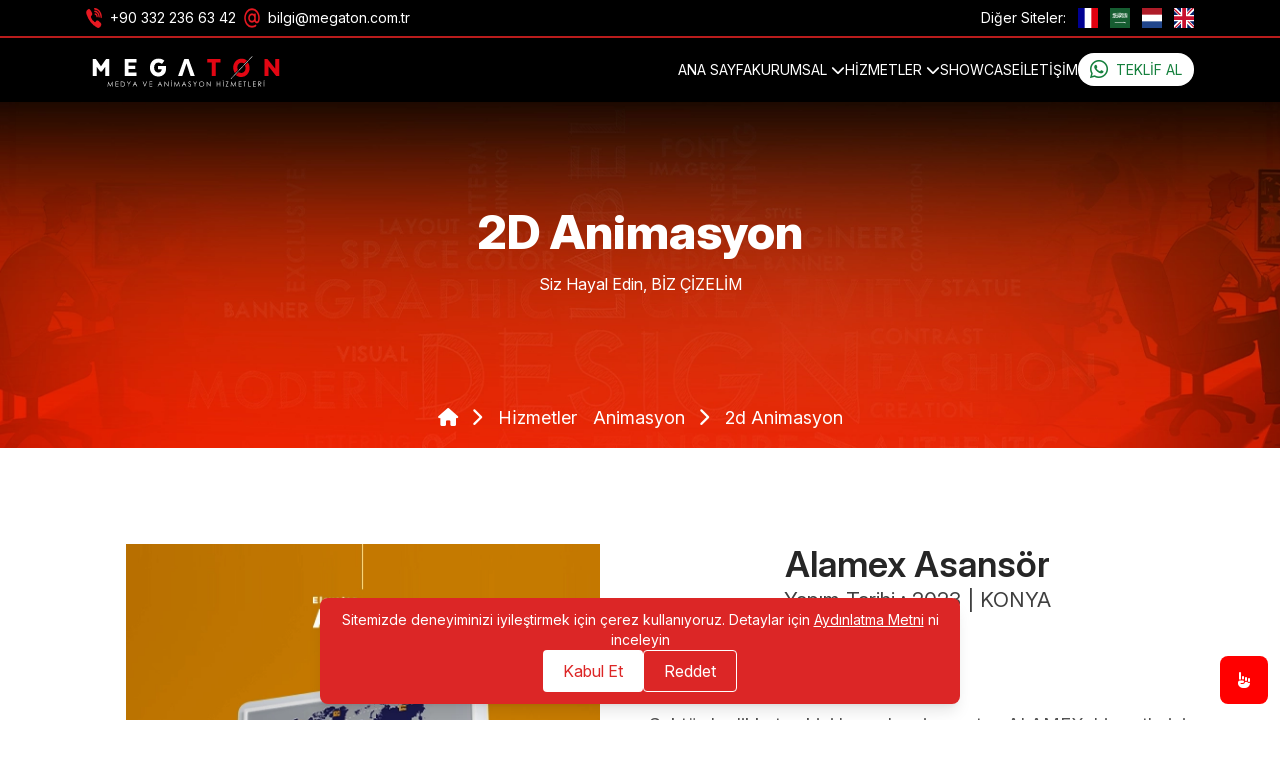

--- FILE ---
content_type: text/html; charset=UTF-8
request_url: https://megaton.com.tr/hizmetler/animasyon/2d-animasyon/alamex-asansor
body_size: 82021
content:
<!doctype html>
<html lang="tr" >
<head>
    <meta charset="utf-8" />
    <meta name="viewport" content="width=device-width, initial-scale=1" />
    <meta http-equiv="X-UA-Compatible" content="ie=edge" />
    <meta name="author" content="Megaton Medya ve Animasyon">
    <link rel="shortcut icon" href="https://megaton.com.tr/favicon.ico">

    

<!-- SEO -->

<title>2D Animasyon - Alamex Asansör | Megaton Medya ve Animasyon</title>

<meta name="title" content="2D Animasyon - Alamex Asansör | Megaton Medya ve Animasyon">

<meta name="copyright" content="Megaton Medya ve Animasyon © 2026" >

<meta name="description" content="MEGATON olarak, 2D görselleştirme ve animasyonlarla hedef kitlenize etkili bir şekilde ulaşmanıza yardımcı oluyoruz.">

<meta name="keywords" content="2DAnimasyon,MaskotTasarımı,KarakterAnimasyonu,ReklamAnimasyonu,GörselAnimasyon,DijitalAnimasyon,MotionGrafik,ÇizgiFilm,ReklamTasarımı,KreatifAnimasyon,İllüstrasyonAnimasyon,">

<link rel="canonical" href="https://megaton.com.tr/hizmetler/animasyon/2d-animasyon/alamex-asansor">

<!-- Social: Twitter -->

<meta name="twitter:card" content="summary_large_image">

<meta name="twitter:url" content="https://megaton.com.tr/hizmetler/animasyon/2d-animasyon/alamex-asansor">

<meta name="twitter:title" content="2D Animasyon - Alamex Asansör | Megaton Medya ve Animasyon">

<meta name="twitter:description" content="MEGATON olarak, 2D görselleştirme ve animasyonlarla hedef kitlenize etkili bir şekilde ulaşmanıza yardımcı oluyoruz.">

<meta name="twitter:image:alt" content="2D Animasyon | Megaton Medya ve Animasyon">

<!-- Social: Facebook / Open Graph -->

<meta property="og:type" name="og:type" content="website">

<meta property="og:url" name="og:url" content="https://megaton.com.tr/hizmetler/animasyon/2d-animasyon/alamex-asansor">

<meta property="og:title" name="og:title" content="2D Animasyon - Alamex Asansör | Megaton Medya ve Animasyon">

<meta property="og:description" name="og:description" content="MEGATON olarak, 2D görselleştirme ve animasyonlarla hedef kitlenize etkili bir şekilde ulaşmanıza yardımcı oluyoruz.">


    <!-- Social: Twitter -->

    <meta name="twitter:image:src" content="https://megaton.com.tr/uploads/files/2023/12/2d-animation_image-2.webp">

    <!-- Social: Facebook / Open Graph -->

    <meta property="og:image" name="og:image" content="https://megaton.com.tr/uploads/files/2023/12/2d-animation_image-2.webp"/>




    
    <meta name="google-site-verification" content="eBk2JdU99GBTrDvrZPXkPjxKHFh6GwuNbInn964tgFo" />

    <!-- Google tag (gtag.js) -->

    <script async src="https://www.googletagmanager.com/gtag/js?id=G-XQL4JYK1F8"></script>

    <script>

        window.dataLayer = window.dataLayer || [];

        function gtag(){dataLayer.push(arguments);}

        gtag('js', new Date());



        gtag('config', 'G-XQL4JYK1F8');

    </script>




<link rel="preconnect" href="https://fonts.googleapis.com">
<link href="https://fonts.googleapis.com/css2?family=Inter:ital,opsz,wght@0,14..32,100..900;1,14..32,100..900&family=Montserrat:ital,wght@0,100..900;1,100..900&display=swap" rel="stylesheet">

<link rel="stylesheet" href="https://cdnjs.cloudflare.com/ajax/libs/font-awesome/6.7.1/css/all.min.css" integrity="sha512-5Hs3dF2AEPkpNAR7UiOHba+lRSJNeM2ECkwxUIxC1Q/FLycGTbNapWXB4tP889k5T5Ju8fs4b1P5z/iB4nMfSQ==" crossorigin="anonymous" referrerpolicy="no-referrer" />
   <link rel="stylesheet" href="https://megaton.com.tr/assets/frontend/assets/css/bundle.css" />

<script  src="https://cdn.jsdelivr.net/npm/lazyload@2.0.0-rc.2/lazyload.js"></script>
<link rel="stylesheet" defer href="https://cdnjs.cloudflare.com/ajax/libs/OwlCarousel2/2.3.4/assets/owl.carousel.css" integrity="sha512-UTNP5BXLIptsaj5WdKFrkFov94lDx+eBvbKyoe1YAfjeRPC+gT5kyZ10kOHCfNZqEui1sxmqvodNUx3KbuYI/A==" crossorigin="anonymous" referrerpolicy="no-referrer" />
<script src="https://megaton.com.tr/assets/frontend/assets/js/vendors/jquery.min.js"  ></script>
<script src="https://megaton.com.tr/assets/frontend/assets/js/vendors/owl.carousel.min.js"   ></script>

    <link rel="stylesheet" href="https://www.megaton.com.tr/assets/plugins/glightbox/plyr.css">
    <link rel="stylesheet" href="https://megaton.com.tr/assets/frontend/assets/css/swiper-bundle.min.css" />
   <link
     rel="stylesheet"
     href="https://cdn.jsdelivr.net/npm/@fancyapps/ui@5.0/dist/fancybox/fancybox.css"
   />



<style>



    
        .cizgi_film_header h1,.cizgi_film_header h2,.cizgi_film_header p {

            font-family:'Montserrat',sans-serif;

        }

    




</style>

    





</head>
<body>

<style>
    .sub-menu-title {

        font-size: .83rem;

    }
</style>




<header class="fixed top-0 bg-black z-50 w-full">

    <div class="border-b-2 border-b-red-700">

        <div class="container">

            <div class="flex   justify-between  text-white py-2 text-sm">


                <ul class="hidden lg:flex md:flex justify-center items-center space-x-2">

                    <li class="flex space-x-2">
                        <img data-src="https://megaton.com.tr/assets/frontend/galeri/phone.png" width="" height="" alt="Phone" class="lazyload w-4">
                        <a class="text-white" href="tel:+90 332 236 63 42" aria-label="Phone">+90 332 236 63 42</a>

                    </li>

                    <li class="flex space-x-2">
                        <img data-src="https://megaton.com.tr/assets/frontend/galeri/mail.png" class="lazyload w-4" width="" height="" alt="Email">
                        <a class="text-white" href="mailto:bilgi@megaton.com.tr" aria-label="Email">bilgi@megaton.com.tr</a>

                    </li>

                </ul>

                <ul class="flex justify-center items-center space-x-3">

                    <li><a class="text-white" href="">Diğer Siteler:</a> </li>

                    <li class="  hidden">
                        <a href="https://www.megaton.com.tr/" class="flex">
                            <img src="https://megaton.com.tr/assets/frontend/bayraklar/tr.svg" class="w-5 h-5" width="" height="" alt="TR"></a>
                    </li>

                    <li class="  flex">
                        <a href="https://www.megatondigital.fr/" aria-label="fr">
                            <img src="https://megaton.com.tr/assets/frontend/bayraklar/fr.svg" class="w-5 h-5" width="" height="" alt="FR">
                        </a>
                    </li>

                    <li class=" flex">
                        <a href="https://www.megatondigital.ae/" aria-label="ae">
                            <img src="https://megaton.com.tr/assets/frontend/bayraklar/sa.svg" class="w-5 h-5" width="" height="" alt="AE"></a>
                    </li>

                    <li class="  flex">
                        <a href="https://www.megatondigital.nl/" aria-label="nl">
                            <img src="https://megaton.com.tr/assets/frontend/bayraklar/nl.svg" class="w-5 h-5" width="" height="" alt="NL"></a>
                    </li>

                    <li class=" flex">
                        <a href="https://www.megatondigital.com/" aria-label="GB">
                            <img src="https://megaton.com.tr/assets/frontend/bayraklar/gb.svg" class="w-5 h-5" width="" height="" alt="BG"></a>
                    </li>

                </ul>


            </div>

        </div>

    </div>


    <div>
        <div class="lg:container px-12  ">



            <div class="flex justify-between items-center py-3 uppercase text-sm">

                <div class="flex">
                    <a class="navbar-brand pt-0" href="https://megaton.com.tr">
                        <img
                            data-src="https://megaton.com.tr/assets/frontend/galeri/megaton.svg" alt="Site Başlık Yer Alacak" width="200"
                            class="logo lazyload" />
                    </a>
                </div>
                <div>

                    <button class="block md:hidden text-white text-3xl" id="mobil_show">
                        <i class="fa fa-bars"></i>
                    </button>

                    <ul class="md:flex gap-5  hidden  " id="ana_menu">

                        


                            
                                <li class="text-white"><a

                                        class="nav-link custom-nav-link  text-md   text-uppercase"

                                        href="https://megaton.com.tr">Ana sayfa</a>

                                </li>

                            

                        


                            
                                <li class="group  ">

                                    <a id="pagesMegaMenu-1"

                                        class="text-white   text-md   relative group"

                                        href="https://megaton.com.tr/kurumsal"

                                        aria-haspopup="true" aria-expanded="false"

                                        aria-labelledby="pagesSubMenu-1">KURUMSAL <i class="fa fa-chevron-down"></i></a>

                                    <ul id="pagesSubMenu-1" class="absolute  shadow-lg  hidden space-y-2 group-hover:flex  flex-col bg-white px-3 py-3  rounded"

                                        aria-labelledby="pagesMegaMenu-1" style="min-width: 230px;">

                                        
                                            <li class="nav-item submenu-item "><a class="text-[13px] capitalize"

                                                    href="https://megaton.com.tr/kurumsal/hakkimizda">Hakkımızda</a>

                                            </li>

                                        
                                            <li class="nav-item submenu-item "><a class="text-[13px] capitalize"

                                                    href="https://megaton.com.tr/kurumsal/kariyer">Kariyer</a>

                                            </li>

                                        
                                            <li class="nav-item submenu-item "><a class="text-[13px] capitalize"

                                                    href="https://megaton.com.tr/kurumsal/ekip">Ekip</a>

                                            </li>

                                        
                                            <li class="nav-item submenu-item "><a class="text-[13px] capitalize"

                                                    href="https://megaton.com.tr/kurumsal/blog">Blog</a>

                                            </li>

                                        
                                            <li class="nav-item submenu-item "><a class="text-[13px] capitalize"

                                                    href="https://megaton.com.tr/kurumsal/kvkk">KVKK</a>

                                            </li>

                                        
                                    </ul>

                                </li>
                            

                        


                            
                                <li class="group  ">

                                    <a id="homeMegaMenu-2 relative"

                                        class="text-white text-md  group text-uppercase"

                                        href="https://megaton.com.tr/hizmetler">HİZMETLER <i class="fa fa-chevron-down"></i> </a>

                                    <div class="bg-white shadow-lg  grid">

                                        <div class=" hidden shadow-lg md:w-full bg-white lg:w-[1250px] rounded-md   left-0 group-hover:grid grid-cols-10 absolute  lg:left-1/2 transform lg:-translate-x-1/2   overflow-hidden ">



                                            
                                                
                                                    <div class="px-2 py-8   col-span-2  ">



                                                        <div class="flex flex-col col-span-2 arka_plan px-4  ">

                                                            <a class="text-red-600  uppercase text-md font-semibold relative mb-1 "

                                                                href="https://megaton.com.tr/hizmetler/animasyon">Animasyon</a>

                                                            <ul class="home-demo-list space-y-2  capitalize flex flex-col">

                                                                
                                                                    
                                                                        <li class="text-sm">

                                                                            <a class="text-[13px] hover:font-semibold" href="https://megaton.com.tr/hizmetler/animasyon/cizgi-film">Çizgi Film</a>

                                                                        </li>

                                                                    
                                                                        <li class="text-sm">

                                                                            <a class="text-[13px] hover:font-semibold" href="https://megaton.com.tr/hizmetler/animasyon/2d-animasyon">2D Animasyon</a>

                                                                        </li>

                                                                    
                                                                        <li class="text-sm">

                                                                            <a class="text-[13px] hover:font-semibold" href="https://megaton.com.tr/hizmetler/animasyon/endustriyel-animasyon">Endüstriyel Animasyon</a>

                                                                        </li>

                                                                    
                                                                        <li class="text-sm">

                                                                            <a class="text-[13px] hover:font-semibold" href="https://megaton.com.tr/hizmetler/animasyon/3d-gorsellestirme">3D Görselleştirme</a>

                                                                        </li>

                                                                    
                                                                        <li class="text-sm">

                                                                            <a class="text-[13px] hover:font-semibold" href="https://megaton.com.tr/hizmetler/animasyon/cgi">CGI</a>

                                                                        </li>

                                                                    
                                                                        <li class="text-sm">

                                                                            <a class="text-[13px] hover:font-semibold" href="https://megaton.com.tr/hizmetler/animasyon/3d-anamorphic-animasyon">3D Anamorphic Animasyon</a>

                                                                        </li>

                                                                    
                                                                
                                                            </ul>

                                                        </div>



                                                    </div>

                                                
                                            
                                                
                                                    <div class="px-2 py-8   col-span-2  ">



                                                        <div class="flex flex-col col-span-2 arka_plan px-4  ">

                                                            <a class="text-red-600  uppercase text-md font-semibold relative mb-1 "

                                                                href="https://megaton.com.tr/hizmetler/tasarim-hizmetleri">Tasarım Hizmetleri</a>

                                                            <ul class="home-demo-list space-y-2  capitalize flex flex-col">

                                                                
                                                                    
                                                                        <li class="text-sm">

                                                                            <a class="text-[13px] hover:font-semibold" href="https://megaton.com.tr/hizmetler/tasarim-hizmetleri/logo">Logo</a>

                                                                        </li>

                                                                    
                                                                        <li class="text-sm">

                                                                            <a class="text-[13px] hover:font-semibold" href="https://megaton.com.tr/hizmetler/tasarim-hizmetleri/kurumsal-kimlik">Kurumsal Kimlik</a>

                                                                        </li>

                                                                    
                                                                        <li class="text-sm">

                                                                            <a class="text-[13px] hover:font-semibold" href="https://megaton.com.tr/hizmetler/tasarim-hizmetleri/basili-materyal">Basılı materyal</a>

                                                                        </li>

                                                                    
                                                                        <li class="text-sm">

                                                                            <a class="text-[13px] hover:font-semibold" href="https://megaton.com.tr/hizmetler/tasarim-hizmetleri/ambalaj-tasarimi">Ambalaj tasarımı</a>

                                                                        </li>

                                                                    
                                                                        <li class="text-sm">

                                                                            <a class="text-[13px] hover:font-semibold" href="https://megaton.com.tr/hizmetler/tasarim-hizmetleri/acik-hava-tasarimlari">Açık Hava Tasarımları</a>

                                                                        </li>

                                                                    
                                                                
                                                            </ul>

                                                        </div>



                                                    </div>

                                                
                                            
                                                
                                                    <div class="px-2 py-8   col-span-2  ">



                                                        <div class="flex flex-col col-span-2 arka_plan px-4  ">

                                                            <a class="text-red-600  uppercase text-md font-semibold relative mb-1 "

                                                                href="https://megaton.com.tr/hizmetler/yazilim">Yazılım</a>

                                                            <ul class="home-demo-list space-y-2  capitalize flex flex-col">

                                                                
                                                                    
                                                                        <li class="text-sm">

                                                                            <a class="text-[13px] hover:font-semibold" href="https://megaton.com.tr/hizmetler/yazilim/proje-yazilim-hizmetleri">Proje Yazılım Hizmetleri</a>

                                                                        </li>

                                                                    
                                                                        <li class="text-sm">

                                                                            <a class="text-[13px] hover:font-semibold" href="https://megaton.com.tr/hizmetler/yazilim/web-sitesi">Web Sitesi</a>

                                                                        </li>

                                                                    
                                                                        <li class="text-sm">

                                                                            <a class="text-[13px] hover:font-semibold" href="https://megaton.com.tr/hizmetler/yazilim/mega-packing">Mega Packing</a>

                                                                        </li>

                                                                    
                                                                        <li class="text-sm">

                                                                            <a class="text-[13px] hover:font-semibold" href="https://megaton.com.tr/hizmetler/yazilim/link-rows">Link Rows</a>

                                                                        </li>

                                                                    
                                                                        <li class="text-sm">

                                                                            <a class="text-[13px] hover:font-semibold" href="https://megaton.com.tr/hizmetler/yazilim/dijital-card">Dijital Card</a>

                                                                        </li>

                                                                    
                                                                        <li class="text-sm">

                                                                            <a class="text-[13px] hover:font-semibold" href="https://megaton.com.tr/hizmetler/yazilim/kiosk-yazilim">Kiosk Yazılım</a>

                                                                        </li>

                                                                    
                                                                
                                                            </ul>

                                                        </div>



                                                    </div>

                                                
                                            
                                                
                                            
                                                
                                            
                                                
                                            
                                                
                                            
                                            
                                                <div class="col-span-2 ">

                                                    <div class="px-3 py-8 ">

                                                        <div class="col-sm-12">

                                                            
                                                                
                                                                    <div class="arka_plan flex flex-col">

                                                                        <a class="text-red-600 text-md   text-uppercase font-semibold mb-2  "

                                                                            href="https://megaton.com.tr/hizmetler/vr-ar">VR/AR</a>

                                                                        <ul class="capitalize  space-y-2 mb-2">

                                                                            
                                                                                
                                                                                    <li class="text-sm">

                                                                                        <a class="text-[13px] hover:font-semibold" href="https://megaton.com.tr/hizmetler/vr-ar/vr-sanal-gerceklik">VR / Sanal Gerçeklik</a>

                                                                                    </li>

                                                                                
                                                                                    <li class="text-sm">

                                                                                        <a class="text-[13px] hover:font-semibold" href="https://megaton.com.tr/hizmetler/vr-ar/ar-artirilmis-gerceklik">AR / Artırılmış Gerçeklik</a>

                                                                                    </li>

                                                                                
                                                                            
                                                                        </ul>

                                                                    </div>

                                                                
                                                            
                                                                
                                                                    <div class="arka_plan flex flex-col">

                                                                        <a class="text-red-600 text-md   text-uppercase font-semibold mb-2  "

                                                                            href="https://megaton.com.tr/hizmetler/produksiyon">Prodüksiyon</a>

                                                                        <ul class="capitalize  space-y-2 mb-2">

                                                                            
                                                                                
                                                                                    <li class="text-sm">

                                                                                        <a class="text-[13px] hover:font-semibold" href="https://megaton.com.tr/hizmetler/produksiyon/reklam">Reklam</a>

                                                                                    </li>

                                                                                
                                                                                    <li class="text-sm">

                                                                                        <a class="text-[13px] hover:font-semibold" href="https://megaton.com.tr/hizmetler/produksiyon/tanitim-filmi">Tanıtım Filmi</a>

                                                                                    </li>

                                                                                
                                                                            
                                                                        </ul>

                                                                    </div>

                                                                
                                                            
                                                                
                                                            
                                                                
                                                            
                                                        </div>

                                                    </div>

                                                </div>

                                                <div class="col-span-2 flex py-6 group    flex-col">


                                                    
                                                        
                                                    
                                                        
                                                    
                                                        
                                                            <div class=" flex flex-col justify-center     arka_plan ">

                                                                <a class="uppercase text-md  even:mt-0 odd:mt-2  mb-2   text-red-600   font-semibold "

                                                                    href="https://megaton.com.tr/hizmetler/sosyal-medya">Sosyal Medya</a>

                                                                <ul class="text-[13px] capitalize   space-y-2 ">

                                                                    
                                                                        
                                                                            <li>

                                                                                <a class="text-[13px] hover:font-semibold" href="https://megaton.com.tr/hizmetler/sosyal-medya/sosyal-medya-yonetimi">Sosyal Medya Yönetimi</a>

                                                                            </li>

                                                                        
                                                                            <li>

                                                                                <a class="text-[13px] hover:font-semibold" href="https://megaton.com.tr/hizmetler/sosyal-medya/dijital-pazarlama">Dijital Pazarlama</a>

                                                                            </li>

                                                                        
                                                                    
                                                                </ul>

                                                            </div>

                                                        
                                                    
                                                        
                                                            <div class=" flex flex-col justify-center     arka_plan ">

                                                                <a class="uppercase text-md  even:mt-0 odd:mt-2  mb-2   text-red-600   font-semibold "

                                                                    href="https://megaton.com.tr/hizmetler/etkinlik">Etkinlik</a>

                                                                <ul class="text-[13px] capitalize   space-y-2 ">

                                                                    
                                                                        
                                                                            <li>

                                                                                <a class="text-[13px] hover:font-semibold" href="https://megaton.com.tr/hizmetler/etkinlik/toplanti-ve-kongre">Toplantı ve Kongre</a>

                                                                            </li>

                                                                        
                                                                            <li>

                                                                                <a class="text-[13px] hover:font-semibold" href="https://megaton.com.tr/hizmetler/etkinlik/fuar-organizasyonu">Fuar Organizasyonu</a>

                                                                            </li>

                                                                        
                                                                    
                                                                </ul>

                                                            </div>

                                                        
                                                    


                                                </div>

                                            



                                            <div class=" col-span-12 " id="arka_plan_resim">

                                                
                                                    <div class="item ">

                                                        <img src="/image/menu/menu_banner_0.webp" class="w-full ">

                                                    </div>

                                                
                                                    <div class="item hidden">

                                                        <img src="/image/menu/menu_banner_1.webp" class="w-full ">

                                                    </div>

                                                
                                                    <div class="item hidden">

                                                        <img src="/image/menu/menu_banner_2.webp" class="w-full ">

                                                    </div>

                                                
                                                    <div class="item hidden">

                                                        <img src="/image/menu/menu_banner_3.webp" class="w-full ">

                                                    </div>

                                                
                                                    <div class="item hidden">

                                                        <img src="/image/menu/menu_banner_4.webp" class="w-full ">

                                                    </div>

                                                
                                                    <div class="item hidden">

                                                        <img src="/image/menu/menu_banner_5.webp" class="w-full ">

                                                    </div>

                                                
                                                    <div class="item hidden">

                                                        <img src="/image/menu/menu_banner_6.webp" class="w-full ">

                                                    </div>

                                                
                                            </div>





                                        </div>

                                    </div>

                                </li>


                            

                        


                            
                                <li class="text-white"><a

                                        class="nav-link custom-nav-link  text-md   text-uppercase"

                                        href="https://megaton.com.tr/showcase">SHOWCASE</a>

                                </li>

                            

                        


                            
                                <li class="text-white"><a

                                        class="nav-link custom-nav-link  text-md   text-uppercase"

                                        href="https://megaton.com.tr/iletisim">İletişim</a>

                                </li>

                            

                                                       <li class="hidden lg:block">

<a class="uppercase text-success text-green-700  text-md rounded-2xl bg-white px-3 py-2"

   href="https://wa.me/905528826342?text=https%3A%2F%2Fmegaton.com.tr%2Fhizmetler%2Fanimasyon%2F2d-animasyon%2Falamex-asansor%0A"

   target="_blank"><i class="fab fa-whatsapp fa-xl"></i><span

            class="ms-2 fw-bold">Teklif Al</span></a>

</li>
                    </ul>


                </div>

            </div>
        </div>

    </div>




</header>


<!--- Mobil Menü -->
<div class="fixed bg-white h-full w-full left-0  lg:hidden  -translate-x-[100%] overflow-y-scroll overflow-x-hidden right-0 top-0 bottom-0 z-50 " id="mobil_menu_container">
  
<button class=" absolute px-3 right-1 top-1 text-2xl " id="mobil_kapat"> <i class="fa fa-times"></i> </button>

<div class="px-6 mt-7">

    <ul class="flex flex-col gap-3   ">
  
        


            


                
                    <li>
                        <a class="nav-link uppercase font-semibold"  href="https://megaton.com.tr">Ana sayfa</a>
                   
                    </li>

                


            


                


                    <li class="nav-item dropdown  flex flex-col  ">

                        <a class="nav-link flex justify-between dropdown-toggle uppercase font-semibold   "

                           href="https://megaton.com.tr/kurumsal"

                           data-bs-toggle="dropdown" data-bs-auto-close="outside">KURUMSAL                           <i class="fa fa-chevron-down"></i>
                        </a>

                        <ul class="dropdown-menu hidden  p-0 ps-3">

                            
                                <li><a class="dropdown-item"

                                       href="https://megaton.com.tr/kurumsal/hakkimizda">Hakkımızda</a>

                                </li>

                            
                                <li><a class="dropdown-item"

                                       href="https://megaton.com.tr/kurumsal/kariyer">Kariyer</a>

                                </li>

                            
                                <li><a class="dropdown-item"

                                       href="https://megaton.com.tr/kurumsal/ekip">Ekip</a>

                                </li>

                            
                                <li><a class="dropdown-item"

                                       href="https://megaton.com.tr/kurumsal/blog">Blog</a>

                                </li>

                            
                                <li><a class="dropdown-item"

                                       href="https://megaton.com.tr/kurumsal/kvkk">KVKK</a>

                                </li>

                            
                        </ul>

                    </li>

                


            


                


                    <li class="nav-item dropdown">

                        <a class="nav-link dropdown-toggle text-lg uppercase font-semibold py-2 flex justify-between w-full  "

                           href="https://megaton.com.tr/hizmetler"

                            >HİZMETLER                        <i class="fa fa-chevron-down right-0"></i>
                        </a>

                        <ul class="dropdown-menu hidden p-0 ps-3"> 

                             

                                <li class="nav-item dropdown">

                                    <a class="nav-link dropdown-toggle text-md flex justify-between   uppercase" 

                                       href="https://megaton.com.tr/hizmetler/animasyon" >Animasyon                                       <i class="fa fa-chevron-down right-0"></i>
                                    </a>

                                    <ul class="dropdown-menu hidden p-0 ps-3">

                                        
                                            
                                                <li><a class="dropdown-item text-sm"

                                                       href="https://megaton.com.tr/hizmetler/animasyon/cizgi-film">Çizgi Film</a>

                                                </li>

                                            
                                                <li><a class="dropdown-item text-sm"

                                                       href="https://megaton.com.tr/hizmetler/animasyon/2d-animasyon">2D Animasyon</a>

                                                </li>

                                            
                                                <li><a class="dropdown-item text-sm"

                                                       href="https://megaton.com.tr/hizmetler/animasyon/endustriyel-animasyon">Endüstriyel Animasyon</a>

                                                </li>

                                            
                                                <li><a class="dropdown-item text-sm"

                                                       href="https://megaton.com.tr/hizmetler/animasyon/3d-gorsellestirme">3D Görselleştirme</a>

                                                </li>

                                            
                                                <li><a class="dropdown-item text-sm"

                                                       href="https://megaton.com.tr/hizmetler/animasyon/cgi">CGI</a>

                                                </li>

                                            
                                                <li><a class="dropdown-item text-sm"

                                                       href="https://megaton.com.tr/hizmetler/animasyon/3d-anamorphic-animasyon">3D Anamorphic Animasyon</a>

                                                </li>

                                            
                                        


                                    </ul>

                                </li>



                             

                                <li class="nav-item dropdown">

                                    <a class="nav-link dropdown-toggle text-md flex justify-between   uppercase" 

                                       href="https://megaton.com.tr/hizmetler/tasarim-hizmetleri" >Tasarım Hizmetleri                                       <i class="fa fa-chevron-down right-0"></i>
                                    </a>

                                    <ul class="dropdown-menu hidden p-0 ps-3">

                                        
                                            
                                                <li><a class="dropdown-item text-sm"

                                                       href="https://megaton.com.tr/hizmetler/tasarim-hizmetleri/logo">Logo</a>

                                                </li>

                                            
                                                <li><a class="dropdown-item text-sm"

                                                       href="https://megaton.com.tr/hizmetler/tasarim-hizmetleri/kurumsal-kimlik">Kurumsal Kimlik</a>

                                                </li>

                                            
                                                <li><a class="dropdown-item text-sm"

                                                       href="https://megaton.com.tr/hizmetler/tasarim-hizmetleri/basili-materyal">Basılı materyal</a>

                                                </li>

                                            
                                                <li><a class="dropdown-item text-sm"

                                                       href="https://megaton.com.tr/hizmetler/tasarim-hizmetleri/ambalaj-tasarimi">Ambalaj tasarımı</a>

                                                </li>

                                            
                                                <li><a class="dropdown-item text-sm"

                                                       href="https://megaton.com.tr/hizmetler/tasarim-hizmetleri/acik-hava-tasarimlari">Açık Hava Tasarımları</a>

                                                </li>

                                            
                                        


                                    </ul>

                                </li>



                             

                                <li class="nav-item dropdown">

                                    <a class="nav-link dropdown-toggle text-md flex justify-between   uppercase" 

                                       href="https://megaton.com.tr/hizmetler/yazilim" >Yazılım                                       <i class="fa fa-chevron-down right-0"></i>
                                    </a>

                                    <ul class="dropdown-menu hidden p-0 ps-3">

                                        
                                            
                                                <li><a class="dropdown-item text-sm"

                                                       href="https://megaton.com.tr/hizmetler/yazilim/proje-yazilim-hizmetleri">Proje Yazılım Hizmetleri</a>

                                                </li>

                                            
                                                <li><a class="dropdown-item text-sm"

                                                       href="https://megaton.com.tr/hizmetler/yazilim/web-sitesi">Web Sitesi</a>

                                                </li>

                                            
                                                <li><a class="dropdown-item text-sm"

                                                       href="https://megaton.com.tr/hizmetler/yazilim/mega-packing">Mega Packing</a>

                                                </li>

                                            
                                                <li><a class="dropdown-item text-sm"

                                                       href="https://megaton.com.tr/hizmetler/yazilim/link-rows">Link Rows</a>

                                                </li>

                                            
                                                <li><a class="dropdown-item text-sm"

                                                       href="https://megaton.com.tr/hizmetler/yazilim/dijital-card">Dijital Card</a>

                                                </li>

                                            
                                                <li><a class="dropdown-item text-sm"

                                                       href="https://megaton.com.tr/hizmetler/yazilim/kiosk-yazilim">Kiosk Yazılım</a>

                                                </li>

                                            
                                        


                                    </ul>

                                </li>



                             

                                <li class="nav-item dropdown">

                                    <a class="nav-link dropdown-toggle text-md flex justify-between   uppercase" 

                                       href="https://megaton.com.tr/hizmetler/vr-ar" >VR/AR                                       <i class="fa fa-chevron-down right-0"></i>
                                    </a>

                                    <ul class="dropdown-menu hidden p-0 ps-3">

                                        
                                            
                                                <li><a class="dropdown-item text-sm"

                                                       href="https://megaton.com.tr/hizmetler/vr-ar/vr-sanal-gerceklik">VR / Sanal Gerçeklik</a>

                                                </li>

                                            
                                                <li><a class="dropdown-item text-sm"

                                                       href="https://megaton.com.tr/hizmetler/vr-ar/ar-artirilmis-gerceklik">AR / Artırılmış Gerçeklik</a>

                                                </li>

                                            
                                        


                                    </ul>

                                </li>



                             

                                <li class="nav-item dropdown">

                                    <a class="nav-link dropdown-toggle text-md flex justify-between   uppercase" 

                                       href="https://megaton.com.tr/hizmetler/produksiyon" >Prodüksiyon                                       <i class="fa fa-chevron-down right-0"></i>
                                    </a>

                                    <ul class="dropdown-menu hidden p-0 ps-3">

                                        
                                            
                                                <li><a class="dropdown-item text-sm"

                                                       href="https://megaton.com.tr/hizmetler/produksiyon/reklam">Reklam</a>

                                                </li>

                                            
                                                <li><a class="dropdown-item text-sm"

                                                       href="https://megaton.com.tr/hizmetler/produksiyon/tanitim-filmi">Tanıtım Filmi</a>

                                                </li>

                                            
                                        


                                    </ul>

                                </li>



                             

                                <li class="nav-item dropdown">

                                    <a class="nav-link dropdown-toggle text-md flex justify-between   uppercase" 

                                       href="https://megaton.com.tr/hizmetler/sosyal-medya" >Sosyal Medya                                       <i class="fa fa-chevron-down right-0"></i>
                                    </a>

                                    <ul class="dropdown-menu hidden p-0 ps-3">

                                        
                                            
                                                <li><a class="dropdown-item text-sm"

                                                       href="https://megaton.com.tr/hizmetler/sosyal-medya/sosyal-medya-yonetimi">Sosyal Medya Yönetimi</a>

                                                </li>

                                            
                                                <li><a class="dropdown-item text-sm"

                                                       href="https://megaton.com.tr/hizmetler/sosyal-medya/dijital-pazarlama">Dijital Pazarlama</a>

                                                </li>

                                            
                                        


                                    </ul>

                                </li>



                             

                                <li class="nav-item dropdown">

                                    <a class="nav-link dropdown-toggle text-md flex justify-between   uppercase" 

                                       href="https://megaton.com.tr/hizmetler/etkinlik" >Etkinlik                                       <i class="fa fa-chevron-down right-0"></i>
                                    </a>

                                    <ul class="dropdown-menu hidden p-0 ps-3">

                                        
                                            
                                                <li><a class="dropdown-item text-sm"

                                                       href="https://megaton.com.tr/hizmetler/etkinlik/toplanti-ve-kongre">Toplantı ve Kongre</a>

                                                </li>

                                            
                                                <li><a class="dropdown-item text-sm"

                                                       href="https://megaton.com.tr/hizmetler/etkinlik/fuar-organizasyonu">Fuar Organizasyonu</a>

                                                </li>

                                            
                                        


                                    </ul>

                                </li>



                            


                        </ul>

                    </li>



                


            


                
                    <li>
                        <a class="nav-link uppercase font-semibold"  href="https://megaton.com.tr/showcase">SHOWCASE</a>
                   
                    </li>

                


            


                
                    <li>
                        <a class="nav-link uppercase font-semibold"  href="https://megaton.com.tr/iletisim">İletişim</a>
                   
                    </li>

                


            


        


    </ul>

</div>

 


</div>

<script>


document.getElementById('mobil_show').addEventListener('click', function() {
    var menuContainer = document.getElementById('mobil_menu_container');
    if (menuContainer) {
        menuContainer.classList.remove('-translate-x-[100%]');
    }
});

document.getElementById('mobil_kapat').addEventListener('click', function() {
    var menuContainer = document.getElementById('mobil_menu_container');
    if (menuContainer) {
        menuContainer.classList.add('-translate-x-[100%]');
    }
});


document.querySelectorAll('.dropdown-toggle').forEach(function(toggleLink) {
    toggleLink.addEventListener('click', function(event) {
        // Varsayılan href davranışını engelle
        event.preventDefault();

        // Hemen altındaki .dropdown-menu sınıfına sahip <ul>'yi bul
        var dropdownMenu = toggleLink.nextElementSibling;

        // Eğer dropdown-menu varsa ve bir <ul> ise
        if (dropdownMenu && dropdownMenu.classList.contains('dropdown-menu')) {
            dropdownMenu.classList.toggle('hidden'); 
        }
    });
});




</script>
<!--- Mobil Menü -->


<script>


    // Ana menüdeki arka_plan sınıfına sahip a etiketlerini bul
   const links = document.querySelectorAll('#ana_menu .arka_plan');

// Arka plan resimlerinin bulunduğu item'ları seç
const items = document.querySelectorAll('#arka_plan_resim .item');

// İlk öğeyi (default olarak görünen) seç
const defaultItem = items[0];

// İlk öğeyi başlangıçta görünür yap
defaultItem.classList.remove('hidden');

// Her bir linke mouseover ve mouseout olaylarını ekle
links.forEach((link, index) => {
    link.addEventListener('mouseover', () => {
        // Tüm öğeleri gizle
        items.forEach(item => {
            item.classList.add('hidden');
        });
        // İlgili öğeyi görünür yap
        if (items[index]) {
            items[index].classList.remove('hidden');
        }
    });

    link.addEventListener('mouseout', () => {
        // Tüm öğeleri gizle
        items.forEach(item => {
            item.classList.add('hidden');
        });
        // Default öğeyi tekrar görünür yap
        defaultItem.classList.remove('hidden');
    });
});

</script>


<div class="     whatsapp_side_btn ">


    <a class="uppercase duration-70000"

    href="https://wa.me/905528826342?text=https%3A%2F%2Fmegaton.com.tr%2Fhizmetler%2Fanimasyon%2F2d-animasyon%2Falamex-asansor%0A"
    aria-label="whatsapp"
    target="_blank"><i class="fab fa-whatsapp text-3xl"></i>
    <div class="        group-hover:inline-flex group-hover:w-full mt-1  ">Teklif Al</div>
</a>
</div>

<div class="main">


<!-- Baslik Bas -->

<section class="h-96 pt-36 bg-no-repeat      bg-center bg-cover lg:bg-cover"
    style="background-image: url(https://megaton.com.tr/uploads/files/2023/12/2d-animation_slider.webp" );">

    <div class="   w-full flex h-full justify-center items-center flex-col">


        <div class="flex-1 text-center">
            <h1 class="text-white text-5xl  font-extrabold">
                2D Animasyon</h1>
            <p class="text-white mt-4">Siz Hayal Edin, BİZ ÇİZELİM</p>
        </div>


                <ol class="breadcrumb">

            <li class="breadcrumb-item"><a href="https://megaton.com.tr" aria-label=""><i
                        class="fas fa-home e"></i></a>
                <i class="fa-solid fa-chevron-right"></i>
            </li>

            
                <li class=""><a
                        href="https://megaton.com.tr/hizmetler">hi̇zmetler</a>
                </li>

            
            
                <li class=" "><a
                        href="https://megaton.com.tr/hizmetler/animasyon">animasyon                    </a>
                    <i class="fa-solid fa-chevron-right"></i>
                </li>

            
            
                <li class="breadcrumb-item text-capitalize active" aria-current="page">
                    2d animasyon</li>

            
        </ol>

    </div>

</section>

<!-- Baslik Bit -->





<!-- Bolum 1 Bas-->

<section class=" overflow-hidden py-20">

    <div class="container py-4">

        <div class="flex flex-col  lg:flex-row gap-4">

            
            
                <div class="flex-1 lg:basis-1/2 px-10" data-wow-duration="2000ms">

                    <div class="relative group">

                        <img class="w-full  " src="https://megaton.com.tr/uploads/files/2023/12/alamex_elevator-animasyon.webp" alt="Alamex Asansör">

                        <div class="w-full h-full  absolute top-0 left-0 flex justify-center items-center">
                             
    
        <a href="https://youtu.be/K0p4oEdLzOU" data-fancybox class="z-20 relative   bg-white rounded-full   w-16 h-16 lg:w-24 lg:h-24 bg-red flex justify-center items-center text-2xl">
                    <span class="animate-ping absolute inline-flex h-full w-full rounded-full z-10 bg-sky-400 opacity-75"></span>
                    <i class="fas fa-play position-absolute"></i>

                </a>

    

                        </div>


                    </div>

                </div>

            
            
                <div class="flex-1 lg:basis-1/2 flex justify-center flex-col items-center" data-wow-duration="2000ms">

                    <div class="feature-contents  section-heading text-center mb-2 pb-2">

                        <h1 class="text-4xl text-neutral-800 font-semibold">Alamex Asansör</h1>

                        <h4 class="text-muted fw-normal mb-4 opacity-75" style="font-size: 1.3rem">Yapım Tarihi : 2023 | KONYA</h4>

                        <div class="text-lg py-5 lg:py-20   text-neutral-600">

                            <p>Sektörde dikkat çekici başarılara imza atan ALAMEX, hizmetlerini ve vizyonunu 2D animasyon reklam ile tüm dünyaya duyurdu. Bu özgün animasyonla, ALAMEX'in yenilikçi çözümleri ve sektördeki öncü konumu eğlenceli ve etkileyici bir şekilde aktarıldı.</p><p>&nbsp;</p><p><br>&nbsp;</p>
                        </div>

                    </div>

                    <div class="feature-footer w-100 pt-2 mt-2">

                        
                            <div class="text-center">

                                <a href="https://youtu.be/K0p4oEdLzOU" class="button  " data-fancybox data-tilt><small class="fw-bold"><i class="fas fa-arrow-right me-2"></i>Video izle</small></a>

                            </div>

                        
                    </div>

                </div>

            
        </div>

    </div>

</section>

<!-- Bolum 1 Bit-->




    
    <!-- Galeri Bas -->

    <section class="bg-neutral-50 py-20">



        <div class="container-fluid py-4">



            

    <h1  class="text-center uppercase pb-3 text-2xl lg:text-4xl text-red-600 font-extrabold"  >

        Proje detayı  

    </h1>




            <div class="swiper swiper4 mt-8">

                <div class="swiper-wrapper">

                    
                        
                            <div class="swiper-slide">

                                <div class="image-hover-effect">

                                    <a href="https://megaton.com.tr/uploads/files/2023/12/alamex_elevator-animasyon_01.webp" data-lightbox="myGallery">

                                        <img style="width:auto;height:400px;" src="https://megaton.com.tr/uploads/files/2023/12/alamex_elevator-animasyon_01.webp">

                                    </a>

                                </div>

                            </div>

                        
                    
                        
                            <div class="swiper-slide">

                                <div class="image-hover-effect">

                                    <a href="https://megaton.com.tr/uploads/files/2023/12/alamex_elevator-animasyon_02.webp" data-lightbox="myGallery">

                                        <img style="width:auto;height:400px;" src="https://megaton.com.tr/uploads/files/2023/12/alamex_elevator-animasyon_02.webp">

                                    </a>

                                </div>

                            </div>

                        
                    
                        
                            <div class="swiper-slide">

                                <div class="image-hover-effect">

                                    <a href="https://megaton.com.tr/uploads/files/2023/12/alamex_elevator-animasyon_03.webp" data-lightbox="myGallery">

                                        <img style="width:auto;height:400px;" src="https://megaton.com.tr/uploads/files/2023/12/alamex_elevator-animasyon_03.webp">

                                    </a>

                                </div>

                            </div>

                        
                    
                        
                            <div class="swiper-slide">

                                <div class="image-hover-effect">

                                    <a href="https://megaton.com.tr/uploads/files/2023/12/alamex_elevator-animasyon_04.webp" data-lightbox="myGallery">

                                        <img style="width:auto;height:400px;" src="https://megaton.com.tr/uploads/files/2023/12/alamex_elevator-animasyon_04.webp">

                                    </a>

                                </div>

                            </div>

                        
                    


                </div>



            </div>

        </div>

    </section>

    <!-- Galeri Bit -->









    <section class="  py-20">

        <div class="container py-4">



            

    <h1  class="text-center uppercase pb-3 text-2xl lg:text-4xl text-red-600 font-extrabold"  >

        Benzer Projeler  

    </h1>




            <div class="swiper swiper44 mt-8">

                <div class="swiper-wrapper group">



                    
                        
                        <div class="swiper-slide">
                        <div class="flex rounded-lg items-center uppercase overflow-hidden flex-col  group-hover:blur-sm hover:!blur-none relative duration-300 cursor-pointer     bg-neutral-800">

<div class="bg-red-500">
    <img src="https://megaton.com.tr/uploads/files/2023/12/hatem-lift-animasyon.webp" alt="Hatem Lift" class="w-full object-cover">
</div>
<div>
    <a href="https://megaton.com.tr/hizmetler/animasyon/2d-animasyon/hatem-lift-1" class="m-0 h3_link">

        <h3 class="mb-0 h6 py-4 px-3 text-sm uppercase text-white">Hatem Lift</h3>

    </a>

</div>
<div class="text-white pb-4 flex justify-between gap-3 ">
            <a href="https://www.youtube.com/watch?v=N1hRxTvIIv8" class="bg-red-600 px-2 rounded-md" data-fancybox><small class="fw-bold">Video izle</small></a>
        <a href="https://megaton.com.tr/hizmetler/animasyon/2d-animasyon/hatem-lift-1" class="btn btn-danger btn-sm btn-block w-100 text-uppercase rounded-0 m-0"><small class="fw-bold">Projeyi incele</small></a>
</div>

</div>

                        </div>

                    
                        
                        <div class="swiper-slide">
                        <div class="flex rounded-lg items-center uppercase overflow-hidden flex-col  group-hover:blur-sm hover:!blur-none relative duration-300 cursor-pointer     bg-neutral-800">

<div class="bg-red-500">
    <img src="https://megaton.com.tr/uploads/files/2023/12/osmanli-ailesi-animasyon.webp" alt="Osmanlı Ailesi" class="w-full object-cover">
</div>
<div>
    <a href="https://megaton.com.tr/hizmetler/animasyon/2d-animasyon/osmanli-ailesi" class="m-0 h3_link">

        <h3 class="mb-0 h6 py-4 px-3 text-sm uppercase text-white">Osmanlı Ailesi</h3>

    </a>

</div>
<div class="text-white pb-4 flex justify-between gap-3 ">
            <a href="https://vimeo.com/734104244" class="bg-red-600 px-2 rounded-md" data-fancybox><small class="fw-bold">Video izle</small></a>
        <a href="https://megaton.com.tr/hizmetler/animasyon/2d-animasyon/osmanli-ailesi" class="btn btn-danger btn-sm btn-block w-100 text-uppercase rounded-0 m-0"><small class="fw-bold">Projeyi incele</small></a>
</div>

</div>

                        </div>

                    
                        
                        <div class="swiper-slide">
                        <div class="flex rounded-lg items-center uppercase overflow-hidden flex-col  group-hover:blur-sm hover:!blur-none relative duration-300 cursor-pointer     bg-neutral-800">

<div class="bg-red-500">
    <img src="https://megaton.com.tr/uploads/files/2023/12/dentiest-Life-animasyon.webp" alt="Dentiest Life" class="w-full object-cover">
</div>
<div>
    <a href="https://megaton.com.tr/hizmetler/animasyon/2d-animasyon/dentiest-life" class="m-0 h3_link">

        <h3 class="mb-0 h6 py-4 px-3 text-sm uppercase text-white">Dentiest Life</h3>

    </a>

</div>
<div class="text-white pb-4 flex justify-between gap-3 ">
            <a href="https://vimeo.com/733905699" class="bg-red-600 px-2 rounded-md" data-fancybox><small class="fw-bold">Video izle</small></a>
        <a href="https://megaton.com.tr/hizmetler/animasyon/2d-animasyon/dentiest-life" class="btn btn-danger btn-sm btn-block w-100 text-uppercase rounded-0 m-0"><small class="fw-bold">Projeyi incele</small></a>
</div>

</div>

                        </div>

                    
                        
                        <div class="swiper-slide">
                        <div class="flex rounded-lg items-center uppercase overflow-hidden flex-col  group-hover:blur-sm hover:!blur-none relative duration-300 cursor-pointer     bg-neutral-800">

<div class="bg-red-500">
    <img src="https://megaton.com.tr/uploads/files/2023/12/KVKK-ankara-animasyon.webp" alt="KVKK" class="w-full object-cover">
</div>
<div>
    <a href="https://megaton.com.tr/hizmetler/animasyon/2d-animasyon/kvkk" class="m-0 h3_link">

        <h3 class="mb-0 h6 py-4 px-3 text-sm uppercase text-white">KVKK</h3>

    </a>

</div>
<div class="text-white pb-4 flex justify-between gap-3 ">
        <a href="https://megaton.com.tr/hizmetler/animasyon/2d-animasyon/kvkk" class="btn btn-danger btn-sm btn-block w-100 text-uppercase rounded-0 m-0"><small class="fw-bold">Projeyi incele</small></a>
</div>

</div>

                        </div>

                    


                </div>

            </div>

        </div>

    </section>





</div>


<div class="bg-black border-t-2 border-b-2 border-b-red-800 border-t-red-800">


    <div class="container px-4 text-gray-300 py-10">
        <div class="grid grid-cols-12 gap-4">

            <div class="col-span-12 lg:col-span-4 md:col-span-12 sm:col-span-12 pr-4 flex gap-4 flex-col">

                <a href="https://megaton.com.tr" aria-label="Megaton">
                    <img src="https://megaton.com.tr/uploads/settings/megaton-media-logo-beyaz.svg" title="Megaton" class="w-full lg:w-1/2" width=" " height="" /></a>

                <p class="text-xs text-justify  leading-5">

                    Megaton Çizgi film ve 3D Animasyon yapımında kendini ispatlamıştır. Firmalara tam hizmet ajansı olarak hizmet vermektedir.
                </p>

                <ul class="footer_social">

                    
                        <li><a class="bg-facebook" aria-label="Facebok" target="_blank" href="https://www.facebook.com/megatonanimasyonmedya/"><i class="fab fa-facebook-f"></i></a></li>

                    
                    
                        <li><a class="bg-instagram" aria-label="Instagram" target="_blank" href="https://www.instagram.com/megaton_medya/"><i class="fab fa-instagram"></i></a></li>

                    
                    
                        <li><a class="bg-twitter" aria-label="Twitter" target="_blank" href="https://twitter.com/medyamegaton"><i class="fab fa-twitter"></i></a></li>

                    
                    
                        <li><a class="bg-youtube" aria-label="Youtube" target="_blank" href="https://www.youtube.com/@megatonanimasyonvemedya"><i class="fab fa-youtube"></i></a></li>

                    
                    
                        <li><a class="bg-linkedin" aria-label="Linkedin" target="_blank" href="https://www.linkedin.com/company/megaton-medya-ve-animasyon/?original_referer=https%3A%2F%2Fwww%2Egoogle%2Ecom%2F&originalSubdomain=tr"><i class="fab fa-linkedin-in"></i></a></li>

                    
                    
                </ul>

            </div>
            <div class="col-span-12 lg:col-span-2 md:col-span-3  sm:col-span-12 flex lg:justify-center md:justify-start">
                <div class="footer_widget">
                    <h6>Kurumsal</h6>
                    <ul>

                        
                            
                                
                                <li><a href="https://megaton.com.tr/kurumsal/hakkimizda" aria-label="Hakkımızda">Hakkımızda</a></li>

                            
                                
                                <li><a href="https://megaton.com.tr/showcase" aria-label="SHOWCASE">SHOWCASE</a></li>

                            
                                
                                <li><a href="https://megaton.com.tr/kurumsal/kariyer" aria-label="Kariyer">Kariyer</a></li>

                            
                                
                                <li><a href="https://megaton.com.tr/iletisim" aria-label="İletişim">İletişim</a></li>

                            
                                
                                <li><a href="https://megaton.com.tr/kvkk" aria-label="KVKK">KVKK</a></li>

                            
                        
                    </ul>
                </div>
            </div>

            <div class="col-span-12 lg:col-span-2 md:col-span-3 flex lg:justify-center md:justify-start">

                <div class="footer_widget">
                    <h6>Kategoriler</h6>
                    <ul>

                        
                            
                                
                                <li><a href="https://megaton.com.tr/hizmetler/animasyon" aria-label="Animasyon">Animasyon</a></li>

                            
                                
                                <li><a href="https://megaton.com.tr/hizmetler/tasarim-hizmetleri" aria-label="Tasarım Hizmetleri">Tasarım Hizmetleri</a></li>

                            
                                
                                <li><a href="https://megaton.com.tr/hizmetler/yazilim" aria-label="Yazılım">Yazılım</a></li>

                            
                                
                                <li><a href="https://megaton.com.tr/hizmetler/vr-ar" aria-label="VR/AR">VR/AR</a></li>

                            
                        
                    </ul>
                </div>

            </div>
            <div class="col-span-12 lg:col-span-2 md:col-span-3 sm:col-span-12 flex lg:justify-center md:justify-start">

                <div class="footer_widget">
                    <h6>Hizmetlerimiz</h6>

                    <ul>

                        
                            
                                
                                <li><a href="https://megaton.com.tr/hizmetler/animasyon/cizgi-film" aria-label="Çizgi Film">Çizgi Film</a></li>

                            
                                
                                <li><a href="https://megaton.com.tr/hizmetler/produksiyon" aria-label="Prodüksiyon">Prodüksiyon</a></li>

                            
                                
                                <li><a href="https://megaton.com.tr/hizmetler/sosyal-medya" aria-label="Sosyal Medya">Sosyal Medya</a></li>

                            
                                
                                <li><a href="https://megaton.com.tr/hizmetler/etkinlik" aria-label="Etkinlik">Etkinlik</a></li>

                            
                        
                    </ul>
                </div>

            </div>
            <div class="col-span-12 lg:col-span-2   md:col-span-3   flex lg:justify-center md:justify-start">

                <div class="footer_widget">

                    <h6>Markalarımız</h6>

                    <ul>

                        
                            
                                
                                <li><a href="https://megaton.com.tr/hizmetler/yazilim/megaprom">Megaprom</a></li>

                            
                                
                                <li><a href="https://megaton.com.tr/hizmetler/yazilim/mega-packing">Mega Packing</a></li>

                            
                                
                                <li><a href="https://megaton.com.tr/hizmetler/yazilim/link-rows">Link Rows</a></li>

                            
                                
                                <li><a href="https://megaton.com.tr/hizmetler/yazilim/dijital-card">Dijital Card</a></li>

                            
                        
                    </ul>

                </div>


            </div>


        </div>



    </div>



</div>


<div class="bg-gri py-6">
    <div class="container">

        <div class="flex flex-col gap-4 sm:flex-col md:flex-col lg:flex-row justify-between text-xs">

            <p class="text-gray-400">

                © 2022 - 2026 Tüm hakları <b>Megaton Medya ve Animasyon</b> tarafından saklıdır.
            </p>
            <a href="https://megaton.com.tr/sitemap.xml" aria-label="Site haritası" class="bg-gri text-red-600"> <small>Site haritası</small></a>

        </div>

    </div>

</div>

<style>
    @media only screen and (max-width: 578px) {

        #cookie-banner {
            width: 90%;
        }
    }
</style>

<div id="cookie-banner"
    class="fixed bottom-4 left-1/2 transform -translate-x-1/2 bg-red-600 text-white p-3 flex flex-col items-center justify-center gap-4 shadow-lg z-50
           w-[300px] sm:w-[300px] rounded-lg">
    <p class="text-white text-center text-sm">
        Sitemizde deneyiminizi iyileştirmek için çerez kullanıyoruz. Detaylar için        <a href="/uploads/files/2025/08/musteri_aydinlatma_metni.pdf" target="_blank" class="text-blue-300 underline hover:text-blue-400">Aydınlatma Metni</a> ni inceleyin    </p>
    <div class="flex gap-3 justify-center w-full">
        <button id="acceptCookies" class="bg-white text-red-600 px-5 py-2 rounded hover:bg-gray-100 transition">
            Kabul Et        </button>
        <button id="rejectCookies" class="bg-transparent border border-white px-5 py-2 rounded hover:bg-white hover:text-red-600 transition">
            Reddet        </button>
    </div>
</div>




<script>
    document.addEventListener("DOMContentLoaded", function() {
        const cookieBanner = document.getElementById("cookie-banner");
        const acceptBtn = document.getElementById("acceptCookies");
        const rejectBtn = document.getElementById("rejectCookies");
        const closeBtn = document.getElementById("closeBanner");

        if (localStorage.getItem("cookieConsent")) {
            cookieBanner.style.display = "none";
        }

        acceptBtn.addEventListener("click", function() {
            localStorage.setItem("cookieConsent", "accepted");
            cookieBanner.style.display = "none";
        });

        rejectBtn.addEventListener("click", function() {
            localStorage.setItem("cookieConsent", "rejected");
            cookieBanner.style.display = "none";
        });
    });
</script>

<div class="fixed text-white bg-youtube right-3 rounded-lg w-12 h-12 cursor-pointer  flex justify-center items-center bottom-4 z-100" data-target="html"  ><span class="fas fa-hand-point-up"></span></div>


<script>



  var owl_settings = {
      loop:true,
      margin:10,
      nav:false,
      dots: true,
      lazyLoad: true,
      rtl:  false,
      items:1

  }

$('.owl-carousel').owlCarousel(owl_settings)

</script>
 
  <script src="https://megaton.com.tr/assets/frontend/assets/js/swiper.js" defer></script>
  <script src="https://cdn.jsdelivr.net/npm/@fancyapps/ui@5.0/dist/fancybox/fancybox.umd.js"></script>

  <script src="https://megaton.com.tr/assets/frontend/assets/js/vendors/validator.min.js" defer></script>

  <script src="https://megaton.com.tr/assets/plugins/glightbox/plyr.min.js"></script>
  <script src="https://megaton.com.tr/assets/frontend/assets/js/vendors/isotope.pkgd.min.js" defer></script>
  <script>
      Fancybox.bind("[data-fancybox]", {
          // Your custom options
        });

    </script>

<script>
    lazyload();
</script>



<script>

    document.addEventListener('DOMContentLoaded', function () {

        if (document.querySelectorAll('.swiper4').length) {

            var swiper4 = new Swiper('.swiper4', {

                autoplay: true,

                loop: true,

                speed: 600,

                effect: 'auto',

                slidesPerView: 3,

                spaceBetween: 10,

                breakpoints: {

                    320: {slidesPerView: 1, spaceBetween: 20},

                    480: {slidesPerView: 1, spaceBetween: 30},

                    640: {slidesPerView: 2, spaceBetween: 40},

                    800: {slidesPerView: 3, spaceBetween: 10}

                },

                navigation: {nextEl: '.swiper-button-next', prevEl: '.swiper-button-prev',},

                pagination: {el: '.swiper-pagination', clickable: true,},

                scrollbar: {el: '.swiper-scrollbar', draggable: true,},

            });

        }

        if (document.querySelectorAll('.swiper44').length) {

            var swiper = new Swiper('.swiper44', {

                autoplay: true,



                slidesPerView: 5,

                spaceBetween: 20,

                breakpoints: {

                    320: {slidesPerView: 1, spaceBetween: 20},

                    480: {slidesPerView: 2, spaceBetween: 10},

                    640: {slidesPerView: 3, spaceBetween: 10},

                    800: {slidesPerView: 4, spaceBetween: 10}

                },

                navigation: {nextEl: '.swiper-button-next', prevEl: '.swiper-button-prev',},

                pagination: {el: '.swiper-pagination', clickable: true,},

                scrollbar: {el: '.swiper-scrollbar', draggable: true,},

            });

        }

    });

</script>




</body>
</html>
 